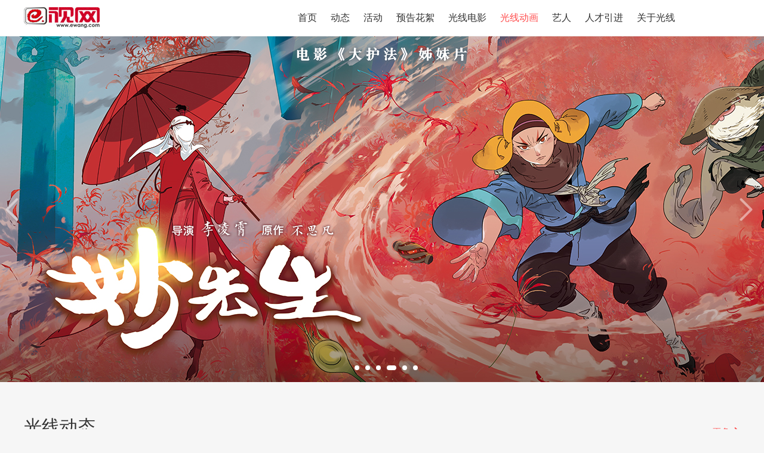

--- FILE ---
content_type: text/html; charset=UTF-8
request_url: https://m.ewang.com/cartoon/
body_size: 10649
content:
<!DOCTYPE html>
<html>
<head lang="en">
    <meta charset="UTF-8">
    <meta name="keywords" content="八卦 电视 电影 音乐 时尚 明星 视频 图片写真 明星俱乐部 免费电影  新媒体 社区 音乐风云榜 光线易视 光线传媒" />
    <meta name="description" content="八卦 电视 电影 音乐 时尚 明星 视频 图片写真 明星俱乐部 免费电影  新媒体 社区 音乐风云榜 光线易视 光线传媒" />
    <meta http-equiv="X-UA-Compatible" content="IE=edge">
    <title>动漫 - 光线 - E视网</title>
    <link rel="stylesheet" href="/min/g=headerCss&v=1768797571" type="text/css"/>
<!--    <link rel="stylesheet" href="/css/common/head_foot.css" type="text/css"/>-->
    <link rel="icon" href="/favicon.ico" type="image/x-icon">
    <link rel="stylesheet" href="/css/common/payVipBox.css" type="text/css"/></link>
    <script src="//g.alicdn.com/sd/smartCaptcha/0.0.4/index.js"></script>
    <script src="//g.alicdn.com/sd/quizCaptcha/0.0.1/index.js"></script>
    <script src="/js/common/jquery-2.1.4.min.js"></script>
    <script type="text/javascript" src="/js/common/my_scrollbar.js"></script>
    <script>
        var _hmt = _hmt || [];
        (function() {
            var hm = document.createElement("script");
            hm.src = "https://hm.baidu.com/hm.js?2738b896c0e5d1eea0893f6ccd028a56";
            var s = document.getElementsByTagName("script")[0];
            s.parentNode.insertBefore(hm, s);
        })();

        var scStr='';
    </script>
</head>
<body>

<div class="headerBox">
    <div class="cm-w1200">
        <div class="erweimaImg">
            <img src="/images/erweimaImg.png" alt="">
            <p>扫码下载E视网</p>
            <span>更多精彩  方便快捷</span>
        </div>
        <a class="logo" href="/" target="_self"></a>
<!--        <div class="downloadApp"><span></span><p>APP下载</p></div>-->
        <ul class="navBox">
            <li class="nav-menu">
                <a href="/" target="_self" class="nav-font ">首页</a>
            </li>
            <li class="nav-menu">
                <a href="/news/lists/" target="_self" class="nav-font ">动态</a>
            </li>
            <li class="nav-menu">
                <a href="/activity/" target="_self" class="nav-font ">活动</a>
            </li>
            <li class="nav-menu">
                <a href="/trailers/" target="_self" class="nav-font ">预告花絮</a>
            </li>
            <li class="nav-menu">
                <a href="/movie/" target="_self" class="nav-font ">光线电影</a>
            </li>
            <li class="nav-menu">
                <a href="/cartoon/" target="_self" class="nav-font current">光线动画</a>
            </li>
<!--            <li class="nav-menu">-->
<!--                <a href="/verify/category" target="_self" class="nav-font --><!--">动漫表情</a>-->
<!--            </li>-->
            <li class="nav-menu">
                <a href="/actor/" target="_self" class="nav-font ">艺人</a>
            </li>
<!--            <li class="nav-menu">-->
<!--                <a href="/game/" target="_self" class="nav-font --><!--">游戏</a>-->
<!--            </li>-->
<!--                <li class="nav-menu">-->
<!--                    <a href="https://www.yibenmanhua.com/" target="_blank" class="nav-font">漫画</a>-->
<!--                </li>-->
<!--            <li class="nav-menu">-->
<!--                <a href="//comic.ewang.com/comic/list/" target="_self" class="nav-font --><!--">漫画</a>-->
<!--            </li>-->
            <li class="nav-menu">
                <a href="/hr/recruit/list" target="_self" class="nav-font ">人才引进</a>
            </li>
<!--            <li class="nav-menu">-->
<!--                <a href="/hr/scriptworks/index" target="_blank" class="nav-font --><!--">剧本投稿</a>-->
<!--            </li>-->
            <li class="nav-menu">
                <a href="/about/" target="_self" class="nav-font ">关于光线</a>
            </li>
            <li style="min-width:86px;line-height: 60px;">
                <div id="noLogin" style="display: none;">
                    <span id="login">登录</span>
                    <span id="reg">注册</span>
                </div>
                <div id="loginIn" style="display: none;">
                    <span id="loginUserName"></span>
                    <span id="logout">退出</span>
                </div>
            </li>

        </ul>

    </div>
</div>
<div class="userVipBox"></div>
<!--[if lt IE 9]>
<script src="/js/common/json2.js"></script>
<![endif]-->
<script type="text/javascript" src="/min/g=headerJs&v=1768797571"></script>
<!--<script src="/js/common/login.js"></script>-->
<!--head end-->



<div class="loginRegBox">
    <div id="sc" class="sc"></div>
    <!--login-->
    <div class="pop-win loginbox">
        <div class="title">账号登录</div>
        <div class="close">关闭</div>
        <div class="error"></div>
        <ul>
            <li class="border"><input type="text" class="username" id="loginName" placeholder="手机号/用户名"></li>
            <li class="border mb-12"><input type="password" class="pw" id="passWord" placeholder="密码"></li>
            <li class="clearfix">
                <span class="fl" id="forgetPassword">忘记密码？</span>
                <span class="fr" id="register">注册</span>
            </li>
        </ul>
        <button type="button" class="submit-btn border" id="loginBtn">登录</button>
    </div>

    <!--register-->
    <div class="pop-win regbox">
        <div class="title">账号注册</div>
        <div class="close">关闭</div>
        <div class="error"></div>
        <ul>
            <li class="border clearfix">
                <input type="text" class="username" id="userName" placeholder="用户名不超过20个字符(字母或数字)" maxlength="20">
            </li>
            <li class="border clearfix">
                <input type="password" class="pw" id="regPassword" placeholder="密码由6-25个字母、数字、符号组成" maxlength="25">
            </li>
            <li class="border clearfix">
                <input type="text" class="phone" id="phone" placeholder="手机号(仅支持大陆手机号)" maxlength="11" onkeyup="this.value=this.value.replace(/\D/g,'')" onafterpaste="this.value=this.value.replace(/\D/g,'')">
            </li>
            <li class="clearfix">
                <input type="text" class="border fl vcode" id="smsCode" placeholder="验证码" maxlength="6">
                <input type="button" class="fr sendCode" id="btnSendCode" value="获取验证码">
            </li>
        </ul>
        <button type="submit" class="submit-btn" id="regBtn">注册</button>
        <p class="login-2">已有账号？登录</p>
    </div>
    <!--get password-->
    <div class="pop-win getpw-box">
        <div class="title">找回密码</div>
        <div class="close">关闭</div>
        <div class="error"></div>
        <ul>
            <li class="border clearfix">
                <input type="text" class="phone" id="phone2" placeholder="请输入已注册手机号" maxlength="11" onkeyup="this.value=this.value.replace(/\D/g,'')" onafterpaste="this.value=this.value.replace(/\D/g,'')">
            </li>
            <li class="clearfix">
                <input type="text" class="border fl vcode" placeholder="验证码" id="smsCode2" maxlength="6">
                <input type="button" class="fr sendCode" id="btnSendCode2" value="获取验证码">
            </li>
            <li class="border clearfix">
                <input type="password" class="pw" id="newPassword" placeholder="新密码由6-25个字母、数字、符号组成" maxlength="25">
            </li>
        </ul>
        <button type="button" class="submit-btn" id="getPassword">完成</button>
    </div>
</div>
<div class="masklayer"></div>
<div class="tips-info"></div>
<script>
    $(".downloadApp").hover(function(){
        $(".erweimaImg").show();
    },function(){
        $(".erweimaImg").hide();
    });


    //添加验证码智能验证
    window.NVC_Opt = {
        appkey:'FFFF0N0000000000BAF8',
        scene:'ic_message',
        renderTo:'#captcha',
        trans: {"key1": "code0", "nvcCode":200},
        elements: [
            '//img.alicdn.com/tfs/TB17cwllsLJ8KJjy0FnXXcFDpXa-50-74.png',
            '//img.alicdn.com/tfs/TB17cwllsLJ8KJjy0FnXXcFDpXa-50-74.png'
        ],
        bg_back_prepared: '//img.alicdn.com/tps/TB1skE5SFXXXXb3XXXXXXXXXXXX-100-80.png',
        bg_front: '[data-uri]',
        obj_ok: '//img.alicdn.com/tfs/TB1rmyTltfJ8KJjy0FeXXXKEXXa-50-74.png',
        bg_back_pass: '//img.alicdn.com/tfs/TB1KDxCSVXXXXasXFXXXXXXXXXX-100-80.png',
        obj_error: '//img.alicdn.com/tfs/TB1q9yTltfJ8KJjy0FeXXXKEXXa-50-74.png',
        bg_back_fail: '//img.alicdn.com/tfs/TB1w2oOSFXXXXb4XpXXXXXXXXXX-100-80.png',
        upLang:{"cn":{
            _ggk_guide: "请摁住鼠标左键，刮出两面盾牌",
            _ggk_success: "恭喜您成功刮出盾牌<br/>继续下一步操作吧",
            _ggk_loading: "加载中",
            _ggk_fail: ['呀，盾牌不见了<br/>请', "javascript:noCaptcha.reset()", '再来一次', '或', "http://survey.taobao.com/survey/QgzQDdDd?token=%TOKEN", '反馈问题'],
            _ggk_action_timeout: ['我等得太久啦<br/>请', "javascript:noCaptcha.reset()", '再来一次', '或', "http://survey.taobao.com/survey/QgzQDdDd?token=%TOKEN", '反馈问题'],
            _ggk_net_err: ['网络实在不给力<br/>请', "javascript:noCaptcha.reset()", '再来一次', '或', "http://survey.taobao.com/survey/QgzQDdDd?token=%TOKEN", '反馈问题'],
            _ggk_too_fast: ['您刮得太快啦<br/>请', "javascript:noCaptcha.reset()", '再来一次', '或', "http://survey.taobao.com/survey/QgzQDdDd?token=%TOKEN", '反馈问题']
        }
        }
    }
</script>
<script src="//g.alicdn.com/sd/nvc/1.1.112/guide.js"></script>
<script>
    $(function(){

        var InterValObj; //timer变量，控制时间
        var count = 60; //间隔函数，1秒执行
        var curCount;//当前剩余秒数
        var code = ""; //验证码
        var act;

        var ic = new smartCaptcha({
            renderTo: '#sc',
            width: 288,
            height: 44,
            default_txt: '点击按钮开始智能验证',
            success_txt: '验证成功',
            fail_txt: '验证失败，请在此点击按钮刷新',
            scaning_txt: '智能检测中',
            success: function(data) {
                console.log(NVC_Opt.token);
                console.log(data.sessionId);
                console.log(data.sig);

                var sessionId=data.sessionId;
                var token=NVC_Opt.token;
                var sig=data.sig;
                if($('.getpw-box').is(':visible')){
                    sendMessage('phone2','btnSendCode2',sessionId,token,sig);
                }else{
                    sendMessage('phone','btnSendCode',sessionId,token,sig);
                }

            }
        });
        ic.init();
        function initData(){
            $('#sc').html('');
            var ic1 = new smartCaptcha({
                renderTo: '#sc',
                width: 300,
                height: 42,
                default_txt: '点击按钮开始智能验证',
                success_txt: '验证成功',
                fail_txt: '验证失败，请在此点击按钮刷新',
                scaning_txt: '智能检测中',
                success: function(data) {
                    console.log(NVC_Opt.token);
                    console.log(data.sessionId);
                    console.log(data.sig);

                    var sessionId=data.sessionId;
                    var token=NVC_Opt.token;
                    var sig=data.sig;
                    if($('.getpw-box').is(':visible')){
                        sendMessage('phone2','btnSendCode2',sessionId,token,sig);
                    }else{
                        sendMessage('phone','btnSendCode',sessionId,token,sig);
                    }
                }
            });
            ic1.init();
        }

        //btnSendCode
        $('.loginRegBox').on('click','#btnSendCode2',function(){
            var error =  $('.getpw-box .error');
            if($(".getpw-box .phone").val().length ==''){
                error.text("手机号不能为空！");
                setTimeout(function(){
                    error.text("");
                },2000)
                $(".getpw-box .phone").focus();
                return;
            }
            if($.trim($(".getpw-box .phone").val()).length>0 && !$(".getpw-box .phone").CheckMobile()){
                error.text("无效的手机号码,请重新输入!");
                setTimeout(function(){
                    error.text("");
                },2000)
                $(".getpw-box .phone").focus();
                return;
            }
            $('.getpw-box').find('.sm-btn-wrapper').remove();
            initData();
            $('.getpw-box #sc').slideDown();
        })

        $('.loginRegBox').on('click','#btnSendCode',function(){
            var error =  $('.regbox .error');
            if($(".regbox .phone").val().length ==''){
                error.text("手机号不能为空！");
                setTimeout(function(){
                    error.text("");
                },2000)
                $(".regbox .phone").focus();
                return;
            }
            if($.trim($(".regbox .phone").val()).length>0 && !$(".regbox .phone").CheckMobile()){
                error.text("无效的手机号码,请重新输入!");
                setTimeout(function(){
                    error.text("");
                },2000)
                $(".regbox .phone").focus();
                return;
            }
            $('.regbox').find('.sm-btn-wrapper').remove();
            initData();
            $('.regbox #sc').slideDown();
        })

        function sendMessage(phone,touchBtn,sessionId,token,sig) {
            var error =  $("#"+phone).parents(".pop-win").find(".error");
              curCount = count;

            if(touchBtn == 'btnSendCode2'){
                act = "retrievepassword";
                $('.getpw-box #sc').slideUp();
            }
            else{
                act = 'register';
                $('.regbox #sc').slideUp();
            }
            //向后台发送处理数据
            $.ajax({
                url: "/smscode/get",
                type: "GET",
                data: {
                    'sessionId':sessionId,
                    'token':token,
                    'sig':sig,
                    'scene':'ic_message',
                    'phone': $.trim($("#"+phone).val()),
                    'act': act
                },
                success: function(res){
                    var data=JSON.parse(res.substring(32));
                    if(data.status == 200){
                        //设置button效果，开始计时
                        $("#"+touchBtn).attr("disabled", "true");
                        $("#"+touchBtn).val(curCount + "s");
                        InterValObj = window.setInterval(function(){
                            if(($('.getpw-box').is(':visible') && touchBtn=='btnSendCode2') || ($('.regbox').is(':visible') && touchBtn=='btnSendCode')){
                                SetRemainTime(touchBtn);
                            }else{
                                window.clearInterval(InterValObj);//停止计时器
                                $("#"+touchBtn).removeAttr("disabled");//启用按钮
                                $("#"+touchBtn).val("获取验证码");
                                code = ""; //清除验证码。如果不清除，过时间后，输入收到的验证码依然有效
                            }
                        }, 1000); //启动计时器，1秒执行一次
                    }
                    else{
                        error.text(data.msg);
                        setTimeout(function(){
                            error.text("");
                        },2000)
                        return false;
                    }
                },
                error: function(err){
                    console.log(err);
                }
            });

        }

        //timer处理函数
        function SetRemainTime(touchBtn) {
            if (curCount == 0) {
                window.clearInterval(InterValObj);//停止计时器
                $("#"+touchBtn).removeAttr("disabled");//启用按钮
                $("#"+touchBtn).val("获取验证码");
                code = ""; //清除验证码。如果不清除，过时间后，输入收到的验证码依然有效
            }
            else {
                curCount--;
                $("#"+touchBtn).val(curCount + "s");
            }
        }


        //验证手机号
        $.fn.CheckMobile = function () {
            var Pho = /(^0{0,1}1[3|4|5|6|7|8|9][0-9]{9}$)/; //手机号码检测
            return Pho.test(this.val());
        };


        $('#shliveBtn a').click(function(){
            $.ajax({
                url: "/user/info",
                type: "GET",
                success: function(res){
                    var data=JSON.parse(res.substring(32));
                    if(data.status == 200){
                        var userPhone = data.data.phone;
                        if(userPhone == '17701095059'){
                            window.location.href='/shlive/index';
                            return false;
                        }
                    }
                    else{
                        console.log(data.msg);
                    }

                },
                error: function(err){
                    console.log(err);
                }
            });
        })

    })
</script>

<div class="bigPayVipBox">
    <div class="mask"></div>
    <div class="pay_detail">
        <p class="pay_title">
            <b></b>
            <i></i>
        </p>
        <p class="small_title">您正在购买VIP会员</p>
        <div class="pay_center">
            <div class="pay_center_l">
                <p>请选择会员分类</p>
                <ul></ul>
                <div class="pay_btn">
                    <p>请选择支付方式</p>
                    <div>
                        <b class="def wxBtn">微信支付</b>
                        <b class="aliBtn">支付宝支付</b>
                    </div>
                </div>
            </div>
            <div class="pay_center_r">
                <span>您需支付</span>
                <b>¥45</b>
                <div class="wx_detail">
                    <p>微信扫码完成支付</p>
                    <img class="reloadImg" src="/images/reload.gif">
                    <div id="ewmVipImg"></div>
                </div>
                <div class="zfb_detail">
                    <p>请根据您在新打开页面的 操作情况选择</p>
                    <b>已完成支付</b>
                </div>
            </div>
        </div>
    </div>
</div><script src="/js/common/qrcode.js"></script>
<script src="/js/common/payBoxVip.js"></script>
    <!--content start-->
    <link rel="stylesheet" href="/min/g=movieCss&v=1768797571" type="text/css"/>
<div class="clear bannerBox">
    <div class="banner" id="banner">
                    <a href="https://www.ewang.com/s/219618.html==电影《茶啊二中》态度曲《茶啊少年》MV" class="banner-a opacity" target="_blank">
                <span class="bannerBg" style="background: url('http://img.ewang.com/60e5e9fe7fb4e08d6188.jpg') center top no-repeat;"></span>
            </a>
                        <a href="http://www.ewang.com/m/218387-2.html" class="banner-a " target="_blank">
                <span class="bannerBg" style="background: url('http://img.ewang.com/6ee273be44d361718f86.jpg') center top no-repeat;"></span>
            </a>
                        <a href="http://www.ewang.com/m/218426-2.html" class="banner-a " target="_blank">
                <span class="bannerBg" style="background: url('http://img.ewang.com/4805e877c27799cbfcc8.jpg') center top no-repeat;"></span>
            </a>
                        <a href="http://www.ewang.com/m/218406-2.html" class="banner-a " target="_blank">
                <span class="bannerBg" style="background: url('http://img.ewang.com/abf6d3eb482dea79138f.jpg') center top no-repeat;"></span>
            </a>
                        <a href="http://www.ewang.com/m/218384-2.html" class="banner-a " target="_blank">
                <span class="bannerBg" style="background: url('http://img.ewang.com/03196232747bdb5e53ee.jpg') center top no-repeat;"></span>
            </a>
                        <a href="http://www.ewang.com/s/218572.html" class="banner-a " target="_blank">
                <span class="bannerBg" style="background: url('http://img.ewang.com/4a767d56c46d925007e2.jpg') center top no-repeat;"></span>
            </a>
                </div>
    <ul class="bannerBtn" id="bannerBtn">
                    <span class="bannerIco" title=""></span>
                        <span class="bannerIco" title="《深海》"></span>
                        <span class="bannerIco" title="《冲出地球》"></span>
                        <span class="bannerIco" title="《妙先生》"></span>
                        <span class="bannerIco" title="《哪吒之魔童降世》"></span>
                        <span class="bannerIco" title="《只要有想见的人，就不是孤身一人》"></span>
                </ul>
    <div class="leftBtn"></div>
    <div class="rightBtn"></div>
</div>
<!--banner end-->
<!--资讯热点-->
<div class="cm-w1200 newsBox">
    <h3 class="titleBox">
        <span class="titleMain">光线动态</span>
        <a class="morefont" href="/news/lists">更多
            <img class="moreico" src="/images/ewang/gengduo.png" >
        </a>
    </h3>
    <div class="newsCont">
        <a class="newscontL" href="http://www.ewang.com/n/5518.html" target="_blank">
            <img src="http://img.ewang.com/a4652691acd4b06ee0c7.jpg" alt="光线传媒动画团队诚邀您的加入！">
            <h3 class="mewsTitle">光线传媒动画团队诚邀您的加入！</h3>
        </a>
        <div class="newscontR">
                                <a class="newscontlist" href="http://www.ewang.com/n/5672.html" target="_blank">
                        <img src="http://img.ewang.com/f8cd8082ab458ad4e5b5.jpg" alt="电影《茶啊二中》点映票房逆跌 曝刘宇宁快乐歌MV">
                        <h3>电影《茶啊二中》点映票房逆跌 曝刘宇宁快乐歌MV</h3>
                    </a>
                                        <a class="newscontlist" href="http://www.ewang.com/n/5671.html" target="_blank">
                        <img src="http://img.ewang.com/a7f60377fe8712386fb4.jpg" alt="电影《茶啊二中》曝“不放弃”版预告 这才是青春">
                        <h3>电影《茶啊二中》曝“不放弃”版预告 这才是青春</h3>
                    </a>
                                        <a class="newscontlist" href="http://www.ewang.com/n/5670.html" target="_blank">
                        <img src="http://img.ewang.com/11438cf919199b9fc074.jpg" alt="王心凌首唱国漫电影主题曲！《茶啊二中》预售全开启">
                        <h3>王心凌首唱国漫电影主题曲！《茶啊二中》预售全开启</h3>
                    </a>
                                        <a class="newscontlist" href="http://www.ewang.com/n/5668.html" target="_blank">
                        <img src="http://img.ewang.com/5da286afa6a7c3897c59.jpg" alt="国产动画创作太卷了 电影《茶啊二中》幕后人均“影帝”">
                        <h3>国产动画创作太卷了 电影《茶啊二中》幕后人均“影帝”</h3>
                    </a>
                                        <a class="newscontlist" href="http://www.ewang.com/n/5667.html" target="_blank">
                        <img src="http://img.ewang.com/386e669c578182867eb0.jpg" alt="《茶啊二中》北大口碑大爆 “哪吒”后再次打破动画偏见">
                        <h3>《茶啊二中》北大口碑大爆 “哪吒”后再次打破动画偏见</h3>
                    </a>
                                        <a class="newscontlist" href="http://www.ewang.com/n/5666.html" target="_blank">
                        <img src="http://img.ewang.com/c05a6bc2fde2d319915f.jpg" alt="中传学生看《茶啊二中》真香现场 打破动画喜剧偏见">
                        <h3>中传学生看《茶啊二中》真香现场 打破动画喜剧偏见</h3>
                    </a>
                            </div>
    </div>
</div>
<!--电影-->
<div class="movieBox cm-w1200">
    <h3 class="titleBox">
        <span class="titleMain">新片速递</span>
            </h3>
    <a class="movieMainCont" href="http://www.ewang.com/m/218433-2.html" target="_blank">
        <div class="movie1">
            <h4 class="movieMainstitle">茶啊二中</h4>
            <h5 class="moviestitle">回到笑得最大声的日子</h5>
            <ul class="moviefont">
                <li>茶啊二中初三三班，最调皮的“差生”王强和“暴力班主任”石妙娜互相之间矛盾频发，时刻斗智斗勇。但随着班级的公开课比赛临近，二人遭遇了意想不到的经历。</li>
            </ul>
<!--            <div class="playbtn">-->
<!--                <img src="/images/ewang/playico.png" class="playbtnimg" alt="">-->
<!--                <span class="playbtnfont">立即播放</span>-->
<!--            </div>-->
        </div>
        <img class="movieimg1" src="http://img.ewang.com/3fb178af6a6bdb452cf2.jpg" alt="茶啊二中">
    </a>
    <div class="movieCont">
                        <a href="http://www.ewang.com/m/218387-2.html" target="_blank" class="movieInfo"  style="margin-left: 0;" >
                    <img class="movieInfoImg" src="http://img.ewang.com/cf46bae13cd528a106fd.jpg" alt="深海">
                    <h4 class="movieInfoMainstitle">深海</h4>
                    <h5 class="movieInfotitle">大年初一 献给走过长夜的你</h5>
                </a>
                                <a href="http://www.ewang.com/m/218426-2.html" target="_blank" class="movieInfo" >
                    <img class="movieInfoImg" src="http://img.ewang.com/f4917209ae54e56213f3.jpg" alt="冲出地球">
                    <h4 class="movieInfoMainstitle">冲出地球</h4>
                    <h5 class="movieInfotitle">中国动画 有“神话” 也有“未来”</h5>
                </a>
                                <a href="http://www.ewang.com/m/218402-2.html" target="_blank" class="movieInfo" >
                    <img class="movieInfoImg" src="http://img.ewang.com/42b4b3ad3da22e12211b.jpg" alt="姜子牙">
                    <h4 class="movieInfoMainstitle">姜子牙</h4>
                    <h5 class="movieInfotitle">十月一日 太公归来</h5>
                </a>
                                <a href="http://www.ewang.com/m/218406-2.html" target="_blank" class="movieInfo" >
                    <img class="movieInfoImg" src="http://img.ewang.com/b5792619e28c7c3af4eb.jpg" alt="妙先生">
                    <h4 class="movieInfoMainstitle">妙先生</h4>
                    <h5 class="movieInfotitle">愿所有善良不被辜负</h5>
                </a>
                                <a href="http://www.ewang.com/m/218384-2.html" target="_blank" class="movieInfo" >
                    <img class="movieInfoImg" src="http://img.ewang.com/e8ce51cb9ca8c92a7d80.jpg" alt="哪吒之魔童降世">
                    <h4 class="movieInfoMainstitle">哪吒之魔童降世</h4>
                    <h5 class="movieInfotitle">生而为魔 那又如何</h5>
                </a>
                    </div>


</div>
<!--预告片-->
<div class="cm-w1200 shortPlayBox">
    <h3 class="titleBox">
        <span class="titleMain">预告片</span>
    </h3>
    <div class="shortPlayCont">
                <a class="newscontlist" target="_blank" href="http://www.ewang.com/s/219616.html" style="margin-left: 0">
                            <img src="http://img.ewang.com/2e8f6683fa137b4e29ca.jpg" alt="电影《茶啊二中》“校园争爸版”预告">
                <h3>电影《茶啊二中》“校园争爸版”预告</h3>
            </a>
                        <a class="newscontlist" target="_blank" href="http://www.ewang.com/s/219614.html">
                                <img src="http://img.ewang.com/97b6b68f22cd0467090b.jpg" alt="电影《茶啊二中》定档预告">
                <h3>电影《茶啊二中》定档预告</h3>
            </a>
                        <a class="newscontlist" target="_blank" href="http://www.ewang.com/s/219512.html">
                                <img src="http://img.ewang.com/7fdbb4232b7be34782a7.jpg" alt="《深海》首支预告">
                <h3>《深海》首支预告</h3>
            </a>
                        <a class="newscontlist" target="_blank" href="http://www.ewang.com/s/219447.html">
                                <img src="http://img.ewang.com/99bb42b35edb6bd92443.jpg" alt="《冲出地球》终极预告">
                <h3>《冲出地球》终极预告</h3>
            </a>
                        <a class="newscontlist" target="_blank" href="http://www.ewang.com/s/219413.html">
                                <img src="http://img.ewang.com/a2d910e9b9c2db5d6c1d.jpg" alt="《冲出地球》这只兔子有点野版预告">
                <h3>《冲出地球》这只兔子有点野版预告</h3>
            </a>
                    <a class="newscontlist" target="_blank" href="http://www.ewang.com/s/219407.html" style="margin-left: 0">
                            <img src="http://img.ewang.com/9d37a2e5510227ec822f.jpg" alt="《冲出地球》定档预告">
                <h3>《冲出地球》定档预告</h3>
            </a>
                        <a class="newscontlist" target="_blank" href="http://www.ewang.com/s/218712.html">
                                <img src="http://img.ewang.com/3a31e9a4fae90be91d2a.jpg" alt="《妙先生》“建议成年人观看”版预告">
                <h3>《妙先生》“建议成年人观看”版预告</h3>
            </a>
                        <a class="newscontlist" target="_blank" href="http://www.ewang.com/s/218687.html">
                                <img src="http://img.ewang.com/330d92b565f36d18dc1f.jpg" alt="《天气之子》首支预告片">
                <h3>《天气之子》首支预告片</h3>
            </a>
                        <a class="newscontlist" target="_blank" href="http://www.ewang.com/s/218650.html">
                                <img src="http://img.ewang.com/0a95205f3438ed01e3f9.jpg" alt="《哪吒之魔童降世》哪吒大圣联动预告">
                <h3>《哪吒之魔童降世》哪吒大圣联动预告</h3>
            </a>
                        <a class="newscontlist" target="_blank" href="http://www.ewang.com/s/218649.html">
                                <img src="http://img.ewang.com/bb551ac9bc4ef53da10d.jpg" alt="《哪吒之魔童降世》终极预告">
                <h3>《哪吒之魔童降世》终极预告</h3>
            </a>
                </div>

</div>
<!--花絮视频-->
<div class="cm-w1200 shortPlayBox">
    <h3 class="titleBox">
        <span class="titleMain">花絮视频</span>
    </h3>
    <div class="shortPlayCont">
                <a class="newscontlist" target="_blank" href="http://www.ewang.com/s/219618.html" style="margin-left: 0">
                            <img src="http://img.ewang.com/98c4ab32ffb5f585d248.jpg" alt="电影《茶啊二中》态度曲《茶啊少年》MV">
                <h3>电影《茶啊二中》态度曲《茶啊少年》MV</h3>
            </a>
                        <a class="newscontlist" target="_blank" href="http://www.ewang.com/s/219513.html">
                                <img src="http://img.ewang.com/27d08e31f31b04558341.jpg" alt="《深海》粒子水墨特辑">
                <h3>《深海》粒子水墨特辑</h3>
            </a>
                        <a class="newscontlist" target="_blank" href="http://www.ewang.com/s/219444.html">
                                <img src="http://img.ewang.com/2770bbb80eb3f433f021.jpg" alt="《冲出地球》联动短片">
                <h3>《冲出地球》联动短片</h3>
            </a>
                        <a class="newscontlist" target="_blank" href="http://www.ewang.com/s/219430.html">
                                <img src="http://img.ewang.com/6e13e5b71f9622f4d98f.jpg" alt="《冲出地球》二维特辑">
                <h3>《冲出地球》二维特辑</h3>
            </a>
                        <a class="newscontlist" target="_blank" href="http://www.ewang.com/s/219429.html">
                                <img src="http://img.ewang.com/226c15e247b28a9eb074.jpg" alt="《冲出地球》主题曲《请带着浪漫远航》MV">
                <h3>《冲出地球》主题曲《请带着浪漫远航》MV</h3>
            </a>
                    <a class="newscontlist" target="_blank" href="http://www.ewang.com/s/218643.html" style="margin-left: 0">
                            <img src="http://img.ewang.com/901865af637a59a8ea31.jpg" alt="《哪吒之魔童降世》GAI献唱主题曲 7.26东方英雄逆天改命！">
                <h3>《哪吒之魔童降世》GAI献唱主题曲 7.26东方英雄逆天改命！</h3>
            </a>
                        <a class="newscontlist" target="_blank" href="http://www.ewang.com/s/218647.html">
                                <img src="http://img.ewang.com/2e4573350042787d5db1.jpg" alt="《哪吒之魔童降世》片尾曲《今后我与自己流浪》">
                <h3>《哪吒之魔童降世》片尾曲《今后我与自己流浪》</h3>
            </a>
                        <a class="newscontlist" target="_blank" href="http://www.ewang.com/s/218721.html">
                                <img src="http://img.ewang.com/b5a1ca5e451777abbde3.jpg" alt="《妙先生》片尾曲《能解答一切的答案》MV">
                <h3>《妙先生》片尾曲《能解答一切的答案》MV</h3>
            </a>
                        <a class="newscontlist" target="_blank" href="http://www.ewang.com/s/218691.html">
                                <img src="http://img.ewang.com/150a9bafdf6e143edaa1.jpg" alt="《天气之子》主题曲MV 暴风雨中一起勇敢地爱下去!">
                <h3>《天气之子》主题曲MV 暴风雨中一起勇敢地爱下去!</h3>
            </a>
                        <a class="newscontlist" target="_blank" href="http://www.ewang.com/s/218666.html">
                                <img src="http://img.ewang.com/09642a1f85ece3218a4c.jpg" alt="《哪吒之魔童降世》片尾彩蛋 四海龙王竟想联手“搞事情”？">
                <h3>《哪吒之魔童降世》片尾彩蛋 四海龙王竟想联手“搞事情”？</h3>
            </a>
                </div>

</div>
<!--光线电影片库-->
<div class="cm-w1200 shortPlayBox">
    <h3 class="titleBox">
        <span class="titleMain">光线动漫片库</span>
        <a class="morefont" href="/movie/lists/">更多
            <img class="moreico" src="/images/ewang/gengduo.png" >
        </a>
    </h3>
    <div class="movieCont">
                <a class="movieInfo" target="_blank" href="http://www.ewang.com/m/217948-2.html" style="margin-left: 0">
                            <img class="movieInfoImg" src="http://img.ewang.com/0289c0ae4f9ebd615aba.jpg" alt="熊出没·变形记">
                <h4 class="movieInfoMainstitle">熊出没·变形记</h4>
                <h5 class="movieInfotitle">春节就看熊出没 全家一起更欢乐</h5>
            </a>
                        <a class="movieInfo" target="_blank" href="http://www.ewang.com/m/218003-2.html">
                                <img class="movieInfoImg" src="http://img.ewang.com/4b58197f283ad382242e.jpg" alt="大世界">
                <h4 class="movieInfoMainstitle">大世界</h4>
                <h5 class="movieInfotitle">我们都想改变命运 我们终被命运改变</h5>
            </a>
                        <a class="movieInfo" target="_blank" href="http://www.ewang.com/m/217957-2.html">
                                <img class="movieInfoImg" src="http://img.ewang.com/0911b2654573e8cee8ec.jpg" alt="烟花">
                <h4 class="movieInfoMainstitle">烟花</h4>
                <h5 class="movieInfotitle">去年一起《你的名字。》！今年一起《烟花》</h5>
            </a>
                        <a class="movieInfo" target="_blank" href="http://www.ewang.com/m/217591-2.html">
                                <img class="movieInfoImg" src="http://img.ewang.com/fd3435e1150ddd33bb84.jpg" alt="大护法">
                <h4 class="movieInfoMainstitle">大护法</h4>
                <h5 class="movieInfotitle">感谢给我逆境的众生</h5>
            </a>
                        <a class="movieInfo" target="_blank" href="http://www.ewang.com/m/217592-2.html">
                                <img class="movieInfoImg" src="http://img.ewang.com/f69e277f7f3f6eed75ab.jpg" alt="你的名字。">
                <h4 class="movieInfoMainstitle">你的名字。</h4>
                <h5 class="movieInfotitle">久别重逢缘分美得妙不可言</h5>
            </a>
                </div>
</div>
<script src="/min/g=movieJs&v=1768797571"></script>

<!--底部 o-->
<div class="clear"></div>
<div class="footBox">
    <div class="footTop">
        <a href="/about/" target="_blank">关于光线</a>
        <a href="//weibo.com/enlightmedia" target="_blank">官方微博</a>
        <a href="/about/#contact" target="_blank">联系方式</a>
        <a href="/hr/recruit/list" target="_blank">投递简历</a>
<!--        <a href="#">友情链接</a>-->
        <a href="/news/lists?c=cooperate" target="_blank">投资者关系</a>
        <a href="/about/agreement" target="_blank">用户协议</a>
        <a href="/about/jiufen" target="_blank">纠纷处理</a>
        <a href="/ai/piracy/index" target="_blank">盗版举报</a>
    </div>
    <div class="footTop footTop2">
        <span>不良信息举报电话：010-64516061</span>
        <span>举报邮箱：jubao@ewang.com</span>
        <a href="//www.12377.cn/">
            <span>网上有害信息举报专区</span>
        </a>
    </div>
    <div class="clear footBottom">
        <span>光线传媒A股股票发行上市信息披露:www.cninfo.com.cn</span>
        <span>Copyright@ 2000-2026北京光线易视网络科技有限公司 版权所有</span>
        <span>
            <a href ='//img.ewang.com/cms/55a032faf843bde1befa1.jpg' target="_blank">营业执照</a>
<!--            <a href ='/about/internet/' target="_blank">网络文化经营许可证 京网文[2020]4868-917号</a>-->
            <a href ='//img.ewang.com/cms/b1e93edcbd8399772bc01.jpg' target="_blank">出版物经营许可证   新出发京零 字第东190087号</a>
        </span>
        <span style="    margin-top: -5px;">
            <a href="//beian.miit.gov.cn" target="_blank">京ICP备06042475号</a><a href="//img.ewang.com/cms/aaab5c6cef8b7cb9a2e61.jpg" target="_blank">京ICP证050023号</a>
            <a href="//img.ewang.com/cms/62606bced80cc0bebb01.jpg" target="_blank">信息网络传播视听节目许可证0108231号</a>
            <a class="wangan" target="_blank" href="//www.beian.gov.cn/portal/registerSystemInfo?recordcode=11010102000025" style="display:inline-block;text-decoration:none;height:20px;line-height:20px;">
                <img src="/images/wangan.png" style="float:left;margin-right: 5px;">
                <span>京公网安备 11010102000025号</span>
            </a>
        </span>
        <span>电话：010-64516000&nbsp;&nbsp;&nbsp;&nbsp;&nbsp;&nbsp;地址：北京市东城区和平里东街11号3号楼3层</span>

    </div>
</div>

<div class="backtop"></div>

</body>
</html>
<script src="/js/common/statistics.js"></script>

--- FILE ---
content_type: text/css; charset=utf-8
request_url: https://m.ewang.com/min/g=movieCss&v=1768797571
body_size: 2017
content:
.bannerBox{width:100%;height:580px;position:relative;float:left}.banner{width:100%;height:580px;overflow:hidden}.banner-a{display:none;position:absolute;left:0;top:0;width:100%;height:580px;overflow:hidden;color:#fff;filter:alpha(opacity=0);-moz-opacity:0;opacity:0}.bannerBg{display:block;width:100%;height:580px;overflow:hidden}.banner
.opacity{filter:alpha(opacity=100);-moz-opacity:1;opacity:1;display:block}.bannerCont{position:absolute;bottom:50px;left:50%;margin-left:-620px;padding:30px
0 0 25px;width:438px;height:100px;background:url("/images/banner/banner-fontBg.png") left top no-repeat}.movieName{font-size:36px;line-height:36px;width:100%;height:36px;overflow:hidden;white-space:nowrap;text-overflow:ellipsis}.bannerIntro{font-size:18px;width:100%;height:26px;line-height:26px;margin-top:15px;overflow:hidden;white-space:nowrap;text-overflow:ellipsis}.bannerBtn{position:absolute;bottom:20px;left:50%;z-index:111;height:8px;text-align:center}.bannerBtn
.bannerIco{cursor:pointer;float:left;margin:0
5px;width:8px;height:8px;border-radius:50%;background:#fff}.bannerBtn .bannerIco-current{width:16px;border-radius:10px}.bannerBtn .bannerIco:nth-last-child(1){padding-right:0;margin-right:0}.bannerBox
.leftBtn{cursor:pointer;left:50%;top:50%;z-index:88;width:40px;height:60px;margin:-30px 0 0 -640px;background:url('/images/banner/banner-leftbtn.png') no-repeat center center;position:absolute;filter:alpha(opacity=60);-moz-opacity:0.6;opacity:0.6}.bannerBox
.rightBtn{cursor:pointer;right:50%;top:50%;z-index:88;width:40px;height:60px;margin:-30px -630px 0 0;background:url('/images/banner/banner-rightbtn.png') no-repeat center center;position:absolute;filter:alpha(opacity=60);-moz-opacity:0.6;opacity:0.6}.bannerBox .leftBtn:hover,.bannerBox .rightBtn:hover{filter:alpha(opacity=80);-moz-opacity:.8;opacity: .8;background-color:rgba(0,0,0,8)}.newsBox{margin:0
auto;width:1200px}.newscontL{display:block;float:left;margin-top:26px;background:#fff;width:468px;height:380px;overflow:hidden}.newscontL
img{display:block;width:100%;height:326px;overflow:hidden}.mewsTitle{padding:0px
10px;margin-top:10px;width:448px;height:40px;overflow:hidden;text-overflow:ellipsis;display:-webkit-box;-webkit-line-clamp:2;-webkit-box-orient:vertical;line-height:20px;color:#323232;font-size:14px}.newscontR{float:right;margin-top:6px;width:732px;height:380px}.newscontlist{float:left;margin:20px
0 0 20px;width:224px;background:#fff;height:180px;overflow:hidden}.newscontlist
img{width:100%;height:126px;overflow:hidden;display:block}.newscontlist
h3{padding:0
10px;margin-top:10px;width:204px;height:40px;overflow:hidden;font-size:14px;line-height:20px;color:#323232}.shortPlayCont{display:block;margin-top:6px;float:left;width:1200px}.videoInfo{display:block;margin:0
auto;width:1200px;overflow:hidden}.videoInfoR{display:block;float:right;width:956px;overflow:hidden;position:relative}.videoInfo
h3{margin-top:80px;color:#fff;font-size:30px;line-height:30px}.info-comment{margin-top:5px;color:#656565;font-size:18px;line-height:18px}.info-content{margin-top:24px;color:#fff;font-size:14px;line-height:14px}.info-content b,.info-content span,.info-act b,.info-act
span{display:block;float:left;font-weight:normal}.info-content
span{margin-right:14px}.info-act{clear:both;display:block;float:left;margin-top:15px;color:#656565;font-size:14px;line-height:14px}.info-desc{width:1200px;margin:0
auto;color:#666;font-size:14px;line-height:20px}.videoInfoL{float:left;margin-top:80px;width:225px;height:306px;overflow:hidden}.videoInfoL
img{width:100%;height:100%;overflow:hidden}a:hover .mewsTitle,.newscontlist:hover
h3{color:#ff4d4d}.move-title{font-size:24px;margin-bottom:10px;color:#555}.row{overflow:hidden}.cell{display:inline-block;float:left}.cellRight{display:inline-block;float:right}.titleDiv{min-width:160px;padding-right:36px}.buy{color:#fff;background-image:url(/images/ewang/buy.png);background-repeat:no-repeat;background-size:100% 100%;width:80px;height:42px;margin-top:72px;display:inline-block;font-size:14px;text-align:center;line-height:42px}.buy:hover{color:#fff!important}.grey{height:60px;margin-top:15px}.score{padding:0
40px 0 0}.wantSee{padding:0
0 0 30px}.greyText{color:#fff}.greyNum{color:#fff;font-weight:bold;height:40px;line-height:40px;display:block}.bigText{font-size:26px;font-family:arral}.smallText{font-size:22px}.actor{padding-right:10px}.actor>.imgDiv{width:52px;height:52px;border-radius:50%;margin:0
auto;overflow:hidden}.imgDiv>img{width:100%}.actor{overflow:hidden;display:inline-block;margin-top:10px}.act-detail{padding:5px
10px;font-size:12px;color:#fff;text-align:center}.name{font-size:14px;padding-bottom:5px;display:inline-block;width:56px;overflow:hidden;text-overflow:ellipsis;white-space:nowrap}.info-actor{height:110px;overflow:hidden;margin-top:15px}.detail-topimg{width:100%;height:417px}.detail-bar{width:100%;height:50px}.detail-inner{position:relative;width:1200px;height:554px;margin:0
auto;padding-top:10px;background-color:#000}.live-wx{float:left;width:240px;height:30px;margin-left:15px;position:relative}.live-wx-btn{width:30px;height:30px;background:url(/images/ico28.png) no-repeat 0 0;text-indent:-9999em}.live-wx-img{width:170px;height:170px;overflow:hidden;position:absolute;left:-75px;display:none;z-index:1000}.live-share{float:left;width:30px;height:30px;background:url(/images/ico28.png) no-repeat;text-indent:-9999em;margin-left:15px}.live-share-qzone{background-position:0 -30px}.live-share-weibo{background-position:0 -60px}.live-share-douban{background-position:0 -90px}.movieMainCont{margin-top:26px;float:left;width:1200px;height:430px;background:#fff}.movie1{position:relative;float:left;width:310px;padding:0
40px}.movieMainstitle{display:block;margin-top:60px;width:310px;height:30px;overflow:hidden;line-height:30px;font-size:30px;color:#323232;white-space:nowrap;text-overflow:ellipsis}.moviestitle{display:block;margin-top:14px;width:310px;height:18px;overflow:hidden;line-height:18px;font-size:18px;color:#656565;white-space:nowrap;text-overflow:ellipsis}.moviefont{display:block;margin-top:39px;height:195px;overflow:hidden}.moviefont
li{clear:both;display:block;line-height:24px;font-size:14px;color:#656565}.moviefont li
span{display:block;float:left}.moviefont li
i{display:block;clear:both;font-style:normal}.movieimg1{float:right;width:810px;height:430px;overflow:hidden}.playbtn{position:absolute;top:360px;left:0;width:390px;height:70px;overflow:hidden;border-top:1px solid #ff4d4d}.playbtnimg{display:block;float:left;margin:23px
12px 0 141px;width:24px;height:24px;overflow:hidden}.playbtnfont{display:block;float:left;line-height:70px;color:#ff4d4d;font-size:18px}.movieCont{width:100%;float:left}.movieInfo{display:block;float:left;margin:20px
0 0 20px;background:#fff;width:224px;height:364px}.movieInfoImg{width:224px;height:306px;overflow:hidden}.movieInfoMainstitle{margin:0
10px;height:30px;font-size:16px;color:#212121;line-height:30px;overflow:hidden;white-space:nowrap;text-overflow:ellipsis}.movieInfotitle{margin:0
10px;height:16px;line-height:16px;font-size:12px;color:#a2a2a2;overflow:hidden;white-space:nowrap;text-overflow:ellipsis}.movieInfo a:hover,.movieInfo:hover{position:relative;box-shadow:0px 0px 8px 5px #e7e7e7}a:hover .newsMainstitle, a:hover .movieInfoMainstitle, a:hover
.movieMainstitle{color:#ff4d4d}.shortPlayBox
.movieCont{margin-top:6px;padding-bottom:40px}.movieYear{margin-top:10px;margin-bottom:5px;padding-left:0px}.movieYear
span{padding-left:0px;padding-right:20px}.movieYear
.cur{color:#ff4d4d}.movieType{margin-top:5px;padding-left:0px}.movieType
span{margin:0px
20px;line-height:40px;padding-bottom:0px}.movieType
.cur{color:#ff4d4d}

--- FILE ---
content_type: application/javascript
request_url: https://m.ewang.com/js/common/statistics.js
body_size: 254
content:
var _hmt = _hmt || []; 
(function() { 
	var hm = document.createElement("script"); 
	hm.src = "https://hm.baidu.com/hm.js?2738b896c0e5d1eea0893f6ccd028a56"; 
	var s = document.getElementsByTagName("script")[0]; 
	s.parentNode.insertBefore(hm, s); 
})(); 

--- FILE ---
content_type: application/x-javascript; charset=utf-8
request_url: https://m.ewang.com/min/g=movieJs&v=1768797571
body_size: 1817
content:
var zhufengEffect={zfLinear:function(t,b,c,d){return c*t/d+b;},Quad:{easeIn:function(t,b,c,d){return c*(t/=d)*t+b;},easeOut:function(t,b,c,d){return-c*(t/=d)*(t-2)+b;},easeInOut:function(t,b,c,d){if((t/=d/2)<1)return c/2*t*t+b;return-c/2*((--t)*(t-2)-1)+b;}},Cubic:{easeIn:function(t,b,c,d){return c*(t/=d)*t*t+b;},easeOut:function(t,b,c,d){return c*((t=t/d-1)*t*t+1)+b;},easeInOut:function(t,b,c,d){if((t/=d/2)<1)return c/2*t*t*t+b;return c/2*((t-=2)*t*t+2)+b;}},Quart:{easeIn:function(t,b,c,d){return c*(t/=d)*t*t*t+b;},easeOut:function(t,b,c,d){return-c*((t=t/d-1)*t*t*t-1)+b;},easeInOut:function(t,b,c,d){if((t/=d/2)<1)return c/2*t*t*t*t+b;return-c/2*((t-=2)*t*t*t-2)+b;}},Quint:{easeIn:function(t,b,c,d){return c*(t/=d)*t*t*t*t+b;},easeOut:function(t,b,c,d){return c*((t=t/d-1)*t*t*t*t+1)+b;},easeInOut:function(t,b,c,d){if((t/=d/2)<1)return c/2*t*t*t*t*t+b;return c/2*((t-=2)*t*t*t*t+2)+b;}},Sine:{easeIn:function(t,b,c,d){return-c*Math.cos(t/d*(Math.PI/2))+c+b;},easeOut:function(t,b,c,d){return c*Math.sin(t/d*(Math.PI/2))+b;},easeInOut:function(t,b,c,d){return-c/2*(Math.cos(Math.PI*t/d)-1)+b;}},Expo:{easeIn:function(t,b,c,d){return(t==0)?b:c*Math.pow(2,10*(t/d-1))+b;},easeOut:function(t,b,c,d){return(t==d)?b+c:c*(-Math.pow(2,-10*t/d)+1)+b;},easeInOut:function(t,b,c,d){if(t==0)return b;if(t==d)return b+c;if((t/=d/2)<1)return c/2*Math.pow(2,10*(t-1))+b;return c/2*(-Math.pow(2,-10*--t)+2)+b;}},Circ:{easeIn:function(t,b,c,d){return-c*(Math.sqrt(1-(t/=d)*t)-1)+b;},easeOut:function(t,b,c,d){return c*Math.sqrt(1-(t=t/d-1)*t)+b;},easeInOut:function(t,b,c,d){if((t/=d/2)<1)return-c/2*(Math.sqrt(1-t*t)-1)+b;return c/2*(Math.sqrt(1-(t-=2)*t)+1)+b;}},Elastic:{easeIn:function(t,b,c,d,a,p){if(t==0)return b;if((t/=d)==1)return b+c;if(!p)p=d*.3;if(!a||a<Math.abs(c)){a=c;var s=p/4;}
else var s=p/(2*Math.PI)*Math.asin(c/a);return-(a*Math.pow(2,10*(t-=1))*Math.sin((t*d-s)*(2*Math.PI)/p))+b;},easeOut:function(t,b,c,d,a,p){if(t==0)return b;if((t/=d)==1)return b+c;if(!p)p=d*.3;if(!a||a<Math.abs(c)){a=c;var s=p/4;}
else var s=p/(2*Math.PI)*Math.asin(c/a);return(a*Math.pow(2,-10*t)*Math.sin((t*d-s)*(2*Math.PI)/p)+c+b);},easeInOut:function(t,b,c,d,a,p){if(t==0)return b;if((t/=d/2)==2)return b+c;if(!p)p=d*(.3*1.5);if(!a||a<Math.abs(c)){a=c;var s=p/4;}
else var s=p/(2*Math.PI)*Math.asin(c/a);if(t<1)return-.5*(a*Math.pow(2,10*(t-=1))*Math.sin((t*d-s)*(2*Math.PI)/p))+b;return a*Math.pow(2,-10*(t-=1))*Math.sin((t*d-s)*(2*Math.PI)/p)*.5+c+b;}},Back:{easeIn:function(t,b,c,d,s){if(s==undefined)s=1.70158;return c*(t/=d)*t*((s+1)*t-s)+b;},easeOut:function(t,b,c,d,s){if(s==undefined)s=1.70158;return c*((t=t/d-1)*t*((s+1)*t+s)+1)+b;},easeInOut:function(t,b,c,d,s){if(s==undefined)s=1.70158;if((t/=d/2)<1)return c/2*(t*t*(((s*=(1.525))+1)*t-s))+b;return c/2*((t-=2)*t*(((s*=(1.525))+1)*t+s)+2)+b;}},zfBounce:{easeIn:function(t,b,c,d){return c-zhufengEffect.zfBounce.easeOut(d-t,0,c,d)+b;},easeOut:function(t,b,c,d){if((t/=d)<(1/2.75)){return c*(7.5625*t*t)+b;}else if(t<(2/2.75)){return c*(7.5625*(t-=(1.5/2.75))*t+.75)+b;}else if(t<(2.5/2.75)){return c*(7.5625*(t-=(2.25/2.75))*t+.9375)+b;}else{return c*(7.5625*(t-=(2.625/2.75))*t+.984375)+b;}},easeInOut:function(t,b,c,d){if(t<d/2)return zhufengEffect.zfBounce.easeIn(t*2,0,c,d)*.5+b;else return zhufengEffect.zfBounce.easeOut(t*2-d,0,c,d)*.5+c*.5+b;}}}
function getCssTween(ele,attr){if(window.getComputedStyle){return parseFloat(getComputedStyle(ele,null)[attr]);}else{if(attr=="opacity"){var val=ele.currentStyle.filter;var reg=/alpha\(opacity=(\d+(\.\d+)?)\)/;if(reg.test(val)){return RegExp.$1/100;}else{return 1;}}else{return parseFloat(ele.currentStyle[attr]);}}}
function setCss(ele,attr,val){switch(attr){case"width":case"height":case"top":case"left":ele.style[attr]=val+"px";break;case"float":ele.style.cssFloat=val;ele.style.styleFloat=val;break;case"opacity":ele.style.opacity=val;ele.style.filter="alpha(opacity="+val*100+")";break;default:ele.style[attr]=val;}}
function animate(ele,oTarget,duration,effect,fnCallback){var fnEffect=zhufengEffect.Expo.easeOut;if(typeof effect=="number"){switch(effect){case 0:break;case 1:fnEffect=zhufengEffect.zfLinear;break;case 2:fnEffect=zhufengEffect.Back.easeOut;break;case 3:fnEffect=zhufengEffect.Elastic.easeOut;break;case 4:fnEffect=zhufengEffect.zfBounce.easeOut;}}else if(effect instanceof Array){if(effect.length==2)
fnEffect=zhufengEffect[effect[0]][effect[1]];else if(effect.length===1){}}else if(typeof effect=="function"){fnCallback=effect;}
clearInterval(ele.timer);ele.timer=null;var oBegin={}
var oChange={};var flag=0;for(var attr in oTarget){var begin=getCssTween(ele,attr);var change=oTarget[attr]-begin;if(change){oBegin[attr]=begin;oChange[attr]=change;flag++;}}
if(flag===0)return;var times=0;var interval=15;function step(){times+=interval;if(times<duration){for(var attr in oChange){var change=oChange[attr];var begin=oBegin[attr]
var val=fnEffect(times,begin,change,duration);setCss(ele,attr,val);}}else{for(var attr in oTarget){var target=oTarget[attr];setCss(ele,attr,target);}
window.clearInterval(ele.timer);ele.timer=null;if(typeof fnCallback=="function")fnCallback.call(ele);}}
ele.timer=window.setInterval(step,interval);};var bannerBtnLis=$(".bannerBtn span");var sliderA=$(".banner a");var bannerBox=$(".bannerBox");var step=0;var n=sliderA.length;var timer=null;var flag=0;var leftBtn=bannerBox.find(".leftBtn");var rightBtn=bannerBox.find(".rightBtn");$('.bannerBtn').css('margin-left',-$('.bannerBtn').width()/2);$(".bannerBtn span:first").addClass("bannerIco-current");$(".banner a:first").addClass("opacity");for(var i=0;i<bannerBtnLis.length;i++){bannerBtnLis[i].onclick=(function(i){return function(){window.clearTimeout(timer);timer=null;step=i;current(step);timer=window.setTimeout(automove,3000)}})(i)}
function automove(){window.clearTimeout(timer);timer=null;step++;if(step>=n){step=0;}
current(step);if(!flag){timer=window.setTimeout(automove,3000);}}
function current(step){$(".bannerBtn span").removeClass("bannerIco-current");$(".banner a").removeClass("opacity")
$(".bannerBtn span").eq(step).addClass("bannerIco-current");$(".banner a").eq(step).addClass("opacity")}
$(bannerBox[0]).mouseenter(function(){flag=1;window.clearTimeout(timer);timer=null;})
$(bannerBox[0]).mouseleave(function(){flag=0;current(step);timer=window.setTimeout(automove,1000);})
if(!flag){timer=window.setTimeout(automove,3000);}
$(leftBtn[0]).click(function(){if(step<bannerBtnLis.length&&step>0){step=step-1;}
else{step=bannerBtnLis.length-1;}
current(step);})
$(rightBtn[0]).click(function(){if(step<bannerBtnLis.length-1&&step>=0){step=step+1;}
else{step=0;}
current(step);})